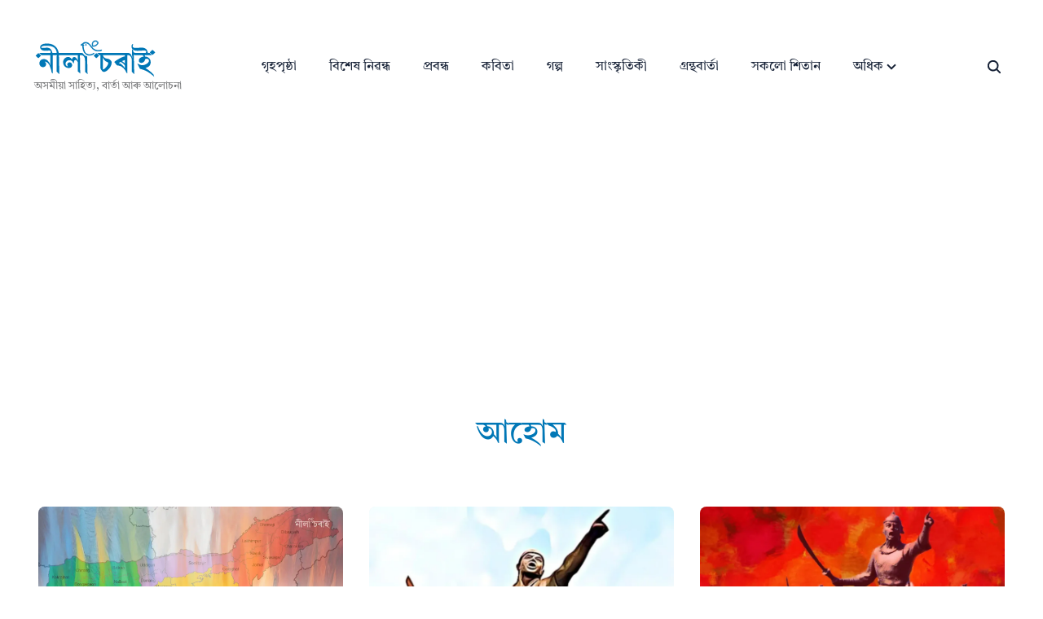

--- FILE ---
content_type: text/html; charset=utf-8
request_url: https://nilacharai.com/tags/%E0%A6%86%E0%A6%B9%E0%A7%8B%E0%A6%AE/
body_size: 6624
content:
<!DOCTYPE html><html lang="en"> <head><!-- Sitemap and Web App Manifest --><link rel="sitemap" href="/sitemap-index.xml"><link rel="manifest" href="/manifest.json"><!-- Favicon --><link rel="shortcut icon" href="/images/nc-ico-n.svg"><!-- Theme and General Meta Tags --><meta name="theme-name" content="nilacharai-astro"><meta name="msapplication-TileColor" content="#000000"><meta name="theme-color" media="(prefers-color-scheme: light)" content="#fff"><meta name="theme-color" media="(prefers-color-scheme: dark)" content="#000"><meta name="generator" content="Astro v4.16.19"><meta http-equiv="Content-Type" content="text/html; charset=UTF-8"><!-- Responsive Meta Tag --><meta name="viewport" content="width=device-width, initial-scale=1, maximum-scale=5"><!-- Title --><title>আহোম</title><!-- Canonical URL --><!-- Noindex Robots --><!-- Meta Description --><meta name="description" content="Nilacharai | Assamese Literature Online"><!-- Author --><meta name="author" content="Nilacharai"><!-- Open Graph (Facebook) Meta Tags --><meta property="og:title" content="আহোম"><meta property="og:description" content="Nilacharai | Assamese Literature Online"><meta property="og:type" content="website"><meta property="og:url" content="https://nilacharai.com/tags/%E0%A6%86%E0%A6%B9%E0%A7%8B%E0%A6%AE"><meta property="og:image" content="https://nilacharai.com/images/og-image.png"><meta property="og:image:alt" content="নীলা চৰাই | অসমীয়া সাহিত্য, বাৰ্তা, আলোচনা"><meta property="og:site_name" content="নীলা চৰাই | অসমীয়া সাহিত্য, বাৰ্তা, আলোচনা"><meta property="og:locale" content="en_US"><!-- Twitter Card Meta Tags --><meta name="twitter:card" content="summary_large_image"><meta name="twitter:title" content="আহোম"><meta name="twitter:description" content="Nilacharai | Assamese Literature Online"><meta name="twitter:image" content="https://nilacharai.com/images/og-image.png"><!-- Google Fonts --><style>@font-face {font-weight: 400;font-style: normal;font-family: Tiro Bangla;font-display: swap;src: url(https://fonts.gstatic.com/s/tirobangla/v6/IFSgHe1Tm95E3O8b5i2V8MG9.ttf)}</style><style>@font-face {font-weight: 400;font-style: normal;font-family: Poppins;font-display: swap;src: url(https://fonts.gstatic.com/s/poppins/v24/pxiEyp8kv8JHgFVrFJA.ttf)}</style><style>@font-face {font-weight: 600;font-style: normal;font-family: Poppins;font-display: swap;src: url(https://fonts.gstatic.com/s/poppins/v24/pxiByp8kv8JHgFVrLEj6V1s.ttf)}</style><style>@font-face {font-weight: 700;font-style: normal;font-family: Poppins;font-display: swap;src: url(https://fonts.gstatic.com/s/poppins/v24/pxiByp8kv8JHgFVrLCz7V1s.ttf)}</style><style>:root{ --font-primary: Tiro Bangla, '_font_fallback_693121454425', sans-serif; } @font-face { font-family: '_font_fallback_693121454425'; size-adjust: 102.07%; src: local('Arial'); ascent-override: 73.97%; descent-override: 24.00%; line-gap-override: 32.33%; }</style><style>:root{ --font-secondary: Poppins, '_font_fallback_1124811446237', sans-serif; } @font-face { font-family: '_font_fallback_1124811446237'; size-adjust: 113.11%; src: local('Arial'); ascent-override: 92.83%; descent-override: 30.94%; line-gap-override: 8.84%; }</style><!-- View Transitions --><meta name="astro-view-transitions-enabled" content="true"><meta name="astro-view-transitions-fallback" content="animate"><!-- Google Ads Script --><script async src="https://pagead2.googlesyndication.com/pagead/js/adsbygoogle.js?client=ca-pub-0007994761879932" crossorigin="anonymous" type="1f2a07f801e2edf5904b2157-text/javascript"></script><link rel="stylesheet" href="/_astro/_regular_.pzRVxb33.css"><script type="1f2a07f801e2edf5904b2157-module" src="/_astro/hoisted.BScVxmeO.js"></script></head> <body>  <header class="header pt-6 top-0 z-50 bg-white bg-opacity-100 py-2 mt-6 transition-all
"> <nav class="navbar container"> <!-- logo --> <div class="order-0"> <a href="/" class="navbar-brand block"> <img src="/images/nc-logo-norm.svg" alt="নীলা চৰাই | অসমীয়া সাহিত্য, বাৰ্তা, আলোচনা" style="height:28px;width:150px" width="300" height="56" loading="lazy" decoding="async"> </a> <div> <p style="font-size:0.8rem;margin:t-1">অসমীয়া সাহিত্য, বাৰ্তা আৰু আলোচনা</p> </div> </div> <!-- navbar toggler --> <input id="nav-toggle" type="checkbox" class="hidden"> <label id="show-button" for="nav-toggle" class="order-2 flex cursor-pointer items-center text-black md:order-1 md:hidden"> <svg class="h-6 fill-current" viewBox="0 0 20 20"> <title>Menu Open</title> <path d="M0 3h20v2H0V3z m0 6h20v2H0V9z m0 6h20v2H0V0z"></path> </svg> </label> <label id="hide-button" for="nav-toggle" class="order-2 hidden cursor-pointer items-center text-black md:order-1"> <svg class="h-6 fill-current" viewBox="0 0 20 20"> <title>Menu Close</title> <polygon points="11 9 22 9 22 11 11 11 11 22 9 22 9 11 -2 11 -2 9 9 9 9 -2 11 -2" transform="rotate(45 10 10)"></polygon> </svg> </label> <!-- /navbar toggler --> <ul id="nav-menu" class="navbar-nav order-3 hidden w-full md:order-1 md:flex md:w-auto"> <li class="nav-item"> <a href="/" class="nav-link block"> গৃহপৃষ্ঠা </a> </li><li class="nav-item"> <a href="/categories/বিশেষ-নিৱন্ধ" class="nav-link block"> বিশেষ নিৱন্ধ </a> </li><li class="nav-item"> <a href="/categories/প্ৰবন্ধ" class="nav-link block"> প্ৰবন্ধ </a> </li><li class="nav-item"> <a href="/categories/কবিতা" class="nav-link block"> কবিতা </a> </li><li class="nav-item"> <a href="/categories/গল্প" class="nav-link block"> গল্প </a> </li><li class="nav-item"> <a href="/categories/সাংস্কৃতিকী" class="nav-link block"> সাংস্কৃতিকী </a> </li><li class="nav-item"> <a href="/categories/গ্ৰন্থবাৰ্তা" class="nav-link block"> গ্ৰন্থবাৰ্তা </a> </li><li class="nav-item"> <a href="/categories" class="nav-link block"> সকলো শিতান </a> </li><li class="nav-item nav-dropdown group relative cursor-pointer"> <span class="nav-link inline-flex items-center"> অধিক <svg class="h-5 w-5 fill-current" viewBox="0 0 20 20"> <path d="M9.293 12.95l.707.707L15.657 8l-1.414-1.414L10 10.828 5.757 6.586 4.343 8z"></path> </svg> </span> <ul class="nav-dropdown-list hidden group-hover:block md:invisible md:absolute md:block md:opacity-0 md:group-hover:visible md:group-hover:opacity-100"> <li class="nav-dropdown-item"> <a href="/authors" class="nav-dropdown-link"> আমাৰ লেখকসকল </a> </li><li class="nav-dropdown-item"> <a href="/tags" class="nav-dropdown-link"> টেগসমূহ </a> </li> </ul> </li> </ul> <div class="order-1 ml-auto flex md:order-2 md:ml-0"> <a class="mr-4 inline-block cursor-pointer p-2 text-xl text-dark transition hover:text-primary md:mr-0" href="/search" title="seach" aria-label="seach"> <svg stroke="currentColor" fill="currentColor" stroke-width="0" viewBox="0 0 512 512" height="1em" width="1em" xmlns="http://www.w3.org/2000/svg"><path d="M456.69 421.39 362.6 327.3a173.81 173.81 0 0 0 34.84-104.58C397.44 126.38 319.06 48 222.72 48S48 126.38 48 222.72s78.38 174.72 174.72 174.72A173.81 173.81 0 0 0 327.3 362.6l94.09 94.09a25 25 0 0 0 35.3-35.3zM97.92 222.72a124.8 124.8 0 1 1 124.8 124.8 124.95 124.95 0 0 1-124.8-124.8z"></path></svg> </a> </div> </nav> </header> <main id="main-content" class="min-h-[60vh]">  <div class="section"> <div class="container"> <h1 class="h2 mb-16 text-center text-primary">আহোম</h1> <div class="grid grid-cols-1 gap-8 md:grid-cols-2 lg:grid-cols-3 undefined  "> <div class="bg-[#F2F5F7] rounded-lg overflow-hidden relative"> <a href="/eight-centuries-assamese-nation-1228-2028" class="block"> <img src="/images/posts/assam-1228-2028.webp" class="object-cover w-full h-full" alt="লুইত-পাটকাই সভ্যতাৰ পটভূমিত বিকশিত অসমীয়া জাতিৰ আঠশ বছৰীয়া পৰিক্ৰমা" width="800" height="450" loading="lazy" decoding="async"> </a> <div class="p-2 mt-2"> <ul class="text-center text-secondary"> <li class="inline-block"> <a href="/categories/বিশেষ-নিৱন্ধ" class="hover:text-primary font-medium"> বিশেষ নিৱন্ধ </a> </li> </ul> </div> <h3 class="text-center px-4 pt-4 mb-1 border-t"> <a href="/eight-centuries-assamese-nation-1228-2028" class="block hover:text-primary"> লুইত-পাটকাই সভ্যতাৰ পটভূমিত বিকশিত অসমীয়া জাতিৰ আঠশ বছৰীয়া পৰিক্ৰমা </a> </h3> <div class="p-1"> <ul class="text-center text-xl mt-2 mb-5"> <li class="inline-block"> <a href="/authors/ড-ইন্দ্ৰজিৎ-বেজবৰুৱা" class="flex items-center font-medium"> <img src="/images/authors/indrajit-bezbaruah.webp" alt="ড° ইন্দ্ৰজিৎ বেজবৰুৱা" class="rounded-full mr-2" width="24" height="24" loading="lazy" decoding="async"> <span>ড° ইন্দ্ৰজিৎ বেজবৰুৱা</span> </a> </li> </ul> </div> <div class="p-2"> <p class="text-center text-sm absolute bottom-4 left-0 right-0"> 21 May, 2024 </p> </div> </div><div class="bg-[#F2F5F7] rounded-lg overflow-hidden relative"> <a href="/লাচিত-বৰফুকন-চৰ্চা" class="block"> <img src="/_astro/lachit-borphukan-charcha_Z1uxSHU.webp" class="object-cover w-full h-full" alt="লাচিত বৰফুকন: চৰ্চাৰ তাৎপৰ্য" width="800" height="450" loading="lazy" decoding="async"> </a> <div class="p-2 mt-2"> <ul class="text-center text-secondary"> <li class="inline-block"> <a href="/categories/বিশেষ-নিৱন্ধ" class="hover:text-primary font-medium"> বিশেষ নিৱন্ধ </a> </li> </ul> </div> <h3 class="text-center px-4 pt-4 mb-1 border-t"> <a href="/লাচিত-বৰফুকন-চৰ্চা" class="block hover:text-primary"> লাচিত বৰফুকন: চৰ্চাৰ তাৎপৰ্য </a> </h3> <div class="p-1"> <ul class="text-center text-xl mt-2 mb-5"> <li class="inline-block"> <a href="/authors/ড-ইন্দ্ৰজিৎ-বেজবৰুৱা" class="flex items-center font-medium"> <img src="/images/authors/indrajit-bezbaruah.webp" alt="ড° ইন্দ্ৰজিৎ বেজবৰুৱা" class="rounded-full mr-2" width="24" height="24" loading="lazy" decoding="async"> <span>ড° ইন্দ্ৰজিৎ বেজবৰুৱা</span> </a> </li> </ul> </div> <div class="p-2"> <p class="text-center text-sm absolute bottom-4 left-0 right-0"> 23 Nov, 2022 </p> </div> </div><div class="bg-[#F2F5F7] rounded-lg overflow-hidden relative"> <a href="/lachit-borphukan-borsenapati-suryya-kumar-bhuyan" class="block"> <img src="/_astro/lachitor-ahban_DhS6z.webp" class="object-cover w-full h-full" alt="লাচিত বৰফুকন বৰসেনাপতি" width="800" height="450" loading="lazy" decoding="async"> </a> <div class="p-2 mt-2"> <ul class="text-center text-secondary"> <li class="inline-block"> <a href="/categories/বিশেষ-নিৱন্ধ" class="hover:text-primary font-medium"> বিশেষ নিৱন্ধ </a> </li> </ul> </div> <h3 class="text-center px-4 pt-4 mb-1 border-t"> <a href="/lachit-borphukan-borsenapati-suryya-kumar-bhuyan" class="block hover:text-primary"> লাচিত বৰফুকন বৰসেনাপতি </a> </h3> <div class="p-1"> <ul class="text-center text-xl mt-2 mb-5"> <li class="inline-block"> <a href="/authors/ড-সূৰ্যকুমাৰ-ভূঞা" class="flex items-center font-medium"> <img src="/images/authors/surya-kumar-bhuyan.webp" alt="ড° সূৰ্যকুমাৰ ভূঞা" class="rounded-full mr-2" width="24" height="24" loading="lazy" decoding="async"> <span>ড° সূৰ্যকুমাৰ ভূঞা</span> </a> </li> </ul> </div> <div class="p-2"> <p class="text-center text-sm absolute bottom-4 left-0 right-0"> 23 Nov, 2021 </p> </div> </div><div class="bg-[#F2F5F7] rounded-lg overflow-hidden relative"> <a href="/tripura-buranji-edited-by-dr-suryya-kumar-bhuyan" class="block"> <img src="/images/posts/tripura-buranji-dr-sk-bhuyan.webp" class="object-cover w-full h-full" alt="ড° সূৰ্যকুমাৰ ভূঞা সম্পাদিত ‘ত্ৰিপুৰা বুৰঞ্জী’" width="800" height="450" loading="lazy" decoding="async"> </a> <div class="p-2 mt-2"> <ul class="text-center text-secondary"> <li class="inline-block"> <a href="/categories/বৰপেৰাৰ-পৰা" class="hover:text-primary font-medium"> বৰপেৰাৰ পৰা </a> </li> </ul> </div> <h3 class="text-center px-4 pt-4 mb-1 border-t"> <a href="/tripura-buranji-edited-by-dr-suryya-kumar-bhuyan" class="block hover:text-primary"> ড° সূৰ্যকুমাৰ ভূঞা সম্পাদিত ‘ত্ৰিপুৰা বুৰঞ্জী’ </a> </h3> <div class="p-1"> <ul class="text-center text-xl mt-2 mb-5"> <li class="inline-block"> <a href="/authors/সম্পাদনা-কক্ষ" class="flex items-center font-medium"> <img src="/images/authors/nilacharai-pic.webp" alt="সম্পাদনা কক্ষ" class="rounded-full mr-2" width="24" height="24" loading="lazy" decoding="async"> <span>সম্পাদনা কক্ষ</span> </a> </li> </ul> </div> <div class="p-2"> <p class="text-center text-sm absolute bottom-4 left-0 right-0"> 21 May, 2018 </p> </div> </div><div class="bg-[#F2F5F7] rounded-lg overflow-hidden relative"> <a href="/ahom-jugar-mudra-eti-chamu-alochana" class="block"> <img src="/images/posts/ahom-coin.webp" class="object-cover w-full h-full" alt="আহোম যুগৰ মুদ্ৰা: এটি চমু আলোচনা" width="800" height="450" loading="lazy" decoding="async"> </a> <div class="p-2 mt-2"> <ul class="text-center text-secondary"> <li class="inline-block"> <a href="/categories/বিশেষ-নিৱন্ধ" class="hover:text-primary font-medium"> বিশেষ নিৱন্ধ </a> </li> </ul> </div> <h3 class="text-center px-4 pt-4 mb-1 border-t"> <a href="/ahom-jugar-mudra-eti-chamu-alochana" class="block hover:text-primary"> আহোম যুগৰ মুদ্ৰা: এটি চমু আলোচনা </a> </h3> <div class="p-1"> <ul class="text-center text-xl mt-2 mb-5"> <li class="inline-block"> <a href="/authors/মৃদুপৱন-বৰগোহাঁই" class="flex items-center font-medium"> <img src="/images/authors/profile-pic-1920.png" alt="মৃদুপৱন বৰগোহাঁই" class="rounded-full mr-2" width="24" height="24" loading="lazy" decoding="async"> <span>মৃদুপৱন বৰগোহাঁই</span> </a> </li> </ul> </div> <div class="p-2"> <p class="text-center text-sm absolute bottom-4 left-0 right-0"> 24 Apr, 2018 </p> </div> </div><div class="bg-[#F2F5F7] rounded-lg overflow-hidden relative"> <a href="/lachitor-ahban-jyotiprasad-agarwalla" class="block"> <img src="/images/posts/lachitor-ahban.webp" class="object-cover w-full h-full" alt="লাচিতৰ আহ্বান" width="800" height="450" loading="lazy" decoding="async"> </a> <div class="p-2 mt-2"> <ul class="text-center text-secondary"> <li class="inline-block"> <a href="/categories/কবিতা" class="hover:text-primary font-medium"> কবিতা </a> </li> </ul> </div> <h3 class="text-center px-4 pt-4 mb-1 border-t"> <a href="/lachitor-ahban-jyotiprasad-agarwalla" class="block hover:text-primary"> লাচিতৰ আহ্বান </a> </h3> <div class="p-1"> <ul class="text-center text-xl mt-2 mb-5"> <li class="inline-block"> <a href="/authors/জ্যোতিপ্ৰসাদ-আগৰৱালা" class="flex items-center font-medium"> <img src="/images/authors/jyotiprasad-agarwala.webp" alt="জ্যোতিপ্ৰসাদ আগৰৱালা" class="rounded-full mr-2" width="24" height="24" loading="lazy" decoding="async"> <span>জ্যোতিপ্ৰসাদ আগৰৱালা</span> </a> </li> </ul> </div> <div class="p-2"> <p class="text-center text-sm absolute bottom-4 left-0 right-0"> 16 Jan, 2018 </p> </div> </div><div class="bg-[#F2F5F7] rounded-lg overflow-hidden relative"> <a href="/chaolung-sukapha-by-nayanjyoti-saikia" class="block"> <img src="/images/posts/nayan-jyoti-saikia.webp" class="object-cover w-full h-full" alt="গীত: চাওলুং চুকাফা" width="800" height="450" loading="lazy" decoding="async"> </a> <div class="p-2 mt-2"> <ul class="text-center text-secondary"> <li class="inline-block"> <a href="/categories/দৃশ্য-শ্ৰাৱ্য" class="hover:text-primary font-medium"> দৃশ্য শ্ৰাৱ্য </a> </li> </ul> </div> <h3 class="text-center px-4 pt-4 mb-1 border-t"> <a href="/chaolung-sukapha-by-nayanjyoti-saikia" class="block hover:text-primary"> গীত: চাওলুং চুকাফা </a> </h3> <div class="p-1"> <ul class="text-center text-xl mt-2 mb-5"> <li class="inline-block"> <a href="/authors/নয়নজ্যোতি-শইকীয়া" class="flex items-center font-medium"> <img src="/images/authors/profile-pic-1920.png" alt="নয়নজ্যোতি শইকীয়া" class="rounded-full mr-2" width="24" height="24" loading="lazy" decoding="async"> <span>নয়নজ্যোতি শইকীয়া</span> </a> </li> </ul> </div> <div class="p-2"> <p class="text-center text-sm absolute bottom-4 left-0 right-0"> 27 Oct, 2016 </p> </div> </div> </div> </div> </div>  </main> <footer> <div class="section bg-h-14 bg-gradient-to-b from-[#0077B6] to-sky-800"> <div class="container grid grid-cols-1 md:grid-cols-3 gap-8 text-center"> <!-- First Column: Logo and Text --> <div class="md:col-span-1"> <!-- Logo --> <a href="/"><img src="/images/nc-logo-rev.svg" alt="Logo" class="w-32 h-12 mb-4"> </a> <!-- Text --> <p class="text-white/75">ইণ্টাৰনেটত অসমীয়া সাহিত্য, বাৰ্তা আৰু আলোচনা<br> </p><p class="text-white/75"><em>ইত্যাদি : কলিয়াবৰৰ এটি উদ্যম</em></p> <p class="text-white">সম্পাদক: পল্লৱপ্ৰাণ গোস্বামী</p> <p class="text-white/75 font-secondary"><a href="/cdn-cgi/l/email-protection" class="__cf_email__" data-cfemail="d2b7b6bba6bda092bcbbbeb3b1bab3a0b3bbfcb1bdbf">[email&#160;protected]</a></p> </div> <!-- Second Column: Additional Text --> <div class="md:col-span-1"> <p class="text-white/75">‘নীলা চৰাই’ৰ বুকুত মৌলিক, চিন্তা উদ্রেককাৰী আৰু নতুনত্ব থকা লেখা/ আলোকচিত্ৰ/ ছবি প্রকাশত গুৰুত্ব দিয়া হয়। তেনে ধৰণৰ লেখা/ আলোকচিত্ৰ/ ছবি আপুনিও প্রেৰণ কৰিব পাৰে।</p><br> <p class="text-white">মন কৰিব: কৃত্ৰিম বুদ্ধিমত্তা (AI)ৰ দ্বাৰা জেনেৰেট কৰা লেখা নীলা চৰাইত প্ৰকাশ কৰা নহয়। </p> <br><p class="text-white/75">আমালৈ লেখা প্ৰেৰণ কৰাৰ বিষয়ে জানিবলৈ <a class="border-b border-dotted" href="/contact">যোগাযোগ</a> পৃষ্ঠা চাওক।
        অধিক জানিবলৈ <a class="border-b border-dotted" href="/faq">সঘনে উত্থাপিত প্ৰশ্নসমূহ</a> চাওক।</p> </div> <!-- Third Column: Existing Content --> <div class="md:col-span-1"> <!-- Social Icons --> <ul class="social-icons mb-8"> <li class="inline-block"> <a aria-label="facebook" href="https://facebook.com/nilacharai" target="_blank" rel="noopener noreferrer nofollow"> <svg stroke="currentColor" fill="currentColor" stroke-width="0" viewBox="0 0 512 512" height="1em" width="1em" xmlns="http://www.w3.org/2000/svg"><path fill-rule="evenodd" d="M480 257.35c0-123.7-100.3-224-224-224s-224 100.3-224 224c0 111.8 81.9 204.47 189 221.29V322.12h-56.89v-64.77H221V208c0-56.13 33.45-87.16 84.61-87.16 24.51 0 50.15 4.38 50.15 4.38v55.13H327.5c-27.81 0-36.51 17.26-36.51 35v42h62.12l-9.92 64.77H291v156.54c107.1-16.81 189-109.48 189-221.31z"></path></svg> </a> </li> <li class="inline-block"> <a aria-label="twitter" href="https://twitter.com/nilacharai" target="_blank" rel="noopener noreferrer nofollow"> <svg stroke="currentColor" fill="currentColor" stroke-width="0" viewBox="0 0 512 512" height="1em" width="1em" xmlns="http://www.w3.org/2000/svg"><path d="M496 109.5a201.8 201.8 0 0 1-56.55 15.3 97.51 97.51 0 0 0 43.33-53.6 197.74 197.74 0 0 1-62.56 23.5A99.14 99.14 0 0 0 348.31 64c-54.42 0-98.46 43.4-98.46 96.9a93.21 93.21 0 0 0 2.54 22.1 280.7 280.7 0 0 1-203-101.3A95.69 95.69 0 0 0 36 130.4c0 33.6 17.53 63.3 44 80.7A97.5 97.5 0 0 1 35.22 199v1.2c0 47 34 86.1 79 95a100.76 100.76 0 0 1-25.94 3.4 94.38 94.38 0 0 1-18.51-1.8c12.51 38.5 48.92 66.5 92.05 67.3A199.59 199.59 0 0 1 39.5 405.6a203 203 0 0 1-23.5-1.4A278.68 278.68 0 0 0 166.74 448c181.36 0 280.44-147.7 280.44-275.8 0-4.2-.11-8.4-.31-12.5A198.48 198.48 0 0 0 496 109.5z"></path></svg> </a> </li>                   <li class="inline-block"> <a aria-label="whatsapp" href="https://whatsapp.com/channel/0029VabppLC6mYPDkwHXE61M" target="_blank" rel="noopener noreferrer nofollow"> <svg stroke="currentColor" fill="currentColor" stroke-width="0" viewBox="0 0 512 512" height="1em" width="1em" xmlns="http://www.w3.org/2000/svg"><path fill-rule="evenodd" d="M414.73 97.1A222.14 222.14 0 0 0 256.94 32C134 32 33.92 131.58 33.87 254a220.61 220.61 0 0 0 29.78 111L32 480l118.25-30.87a223.63 223.63 0 0 0 106.6 27h.09c122.93 0 223-99.59 223.06-222A220.18 220.18 0 0 0 414.73 97.1zM256.94 438.66h-.08a185.75 185.75 0 0 1-94.36-25.72l-6.77-4-70.17 18.32 18.73-68.09-4.41-7A183.46 183.46 0 0 1 71.53 254c0-101.73 83.21-184.5 185.48-184.5a185 185 0 0 1 185.33 184.64c-.04 101.74-83.21 184.52-185.4 184.52zm101.69-138.19c-5.57-2.78-33-16.2-38.08-18.05s-8.83-2.78-12.54 2.78-14.4 18-17.65 21.75-6.5 4.16-12.07 1.38-23.54-8.63-44.83-27.53c-16.57-14.71-27.75-32.87-31-38.42s-.35-8.56 2.44-11.32c2.51-2.49 5.57-6.48 8.36-9.72s3.72-5.56 5.57-9.26.93-6.94-.46-9.71-12.54-30.08-17.18-41.19c-4.53-10.82-9.12-9.35-12.54-9.52-3.25-.16-7-.2-10.69-.2a20.53 20.53 0 0 0-14.86 6.94c-5.11 5.56-19.51 19-19.51 46.28s20 53.68 22.76 57.38 39.3 59.73 95.21 83.76a323.11 323.11 0 0 0 31.78 11.68c13.35 4.22 25.5 3.63 35.1 2.2 10.71-1.59 33-13.42 37.63-26.38s4.64-24.06 3.25-26.37-5.11-3.71-10.69-6.48z"></path></svg> </a> </li>           </ul> <!-- Footer Menu --> <ul class="mb-8 space-x-4"> <li class="inline-block"> <a href="/about" class="p-4 font-secondary text-white/75 hover:text-white transition-all"> About </a> </li><li class="inline-block"> <a href="/about#ai-policy" class="p-4 font-secondary text-white/75 hover:text-white transition-all"> AI Policy </a> </li><li class="inline-block"> <a href="/faq" class="p-4 font-secondary text-white/75 hover:text-white transition-all"> FAQ </a> </li><li class="inline-block"> <a href="/contact" class="p-4 font-secondary text-white/75 hover:text-white transition-all"> Contact </a> </li><li class="inline-block"> <a href="/privacy" class="p-4 font-secondary text-white/75 hover:text-white transition-all"> Privacy Policy </a> </li> </ul> </div> </div> </div> <!-- Copyright --> <div class="section bg-h-14 bg-sky-900 py-8"> <div class="container text-center text-white/75"> <p class="font-secondary text-sm tracking-widest">Copyright © 2012-2026 Nilacharai.com</p> </div> </div></footer> <!-- Cloudflare Pages Analytics --><script data-cfasync="false" src="/cdn-cgi/scripts/5c5dd728/cloudflare-static/email-decode.min.js"></script><script defer src='https://static.cloudflareinsights.com/beacon.min.js' data-cf-beacon='{"token": "091666ce4ea649bea1b30cba3e3c08a0"}' type="1f2a07f801e2edf5904b2157-text/javascript"></script><!-- Cloudflare Pages Analytics --><script src="/cdn-cgi/scripts/7d0fa10a/cloudflare-static/rocket-loader.min.js" data-cf-settings="1f2a07f801e2edf5904b2157-|49" defer></script><script defer src="https://static.cloudflareinsights.com/beacon.min.js/vcd15cbe7772f49c399c6a5babf22c1241717689176015" integrity="sha512-ZpsOmlRQV6y907TI0dKBHq9Md29nnaEIPlkf84rnaERnq6zvWvPUqr2ft8M1aS28oN72PdrCzSjY4U6VaAw1EQ==" data-cf-beacon='{"version":"2024.11.0","token":"d64996de9d4b472f910a5b0c71ed10ad","r":1,"server_timing":{"name":{"cfCacheStatus":true,"cfEdge":true,"cfExtPri":true,"cfL4":true,"cfOrigin":true,"cfSpeedBrain":true},"location_startswith":null}}' crossorigin="anonymous"></script>
</body></html>

--- FILE ---
content_type: text/html; charset=utf-8
request_url: https://www.google.com/recaptcha/api2/aframe
body_size: 265
content:
<!DOCTYPE HTML><html><head><meta http-equiv="content-type" content="text/html; charset=UTF-8"></head><body><script nonce="yw0OpGfJbu_l5bszoIl6bQ">/** Anti-fraud and anti-abuse applications only. See google.com/recaptcha */ try{var clients={'sodar':'https://pagead2.googlesyndication.com/pagead/sodar?'};window.addEventListener("message",function(a){try{if(a.source===window.parent){var b=JSON.parse(a.data);var c=clients[b['id']];if(c){var d=document.createElement('img');d.src=c+b['params']+'&rc='+(localStorage.getItem("rc::a")?sessionStorage.getItem("rc::b"):"");window.document.body.appendChild(d);sessionStorage.setItem("rc::e",parseInt(sessionStorage.getItem("rc::e")||0)+1);localStorage.setItem("rc::h",'1768935567119');}}}catch(b){}});window.parent.postMessage("_grecaptcha_ready", "*");}catch(b){}</script></body></html>

--- FILE ---
content_type: image/svg+xml
request_url: https://nilacharai.com/images/nc-logo-rev.svg
body_size: 10027
content:
<?xml version="1.0" encoding="UTF-8" standalone="no"?>
<!-- Created with Inkscape (http://www.inkscape.org) -->

<svg
   width="201"
   height="64"
   viewBox="0 0 53.181251 16.933333"
   version="1.1"
   id="svg9195"
   sodipodi:docname="nc-logo-rev.svg"
   inkscape:version="1.1 (c68e22c387, 2021-05-23)"
   xmlns:inkscape="http://www.inkscape.org/namespaces/inkscape"
   xmlns:sodipodi="http://sodipodi.sourceforge.net/DTD/sodipodi-0.dtd"
   xmlns="http://www.w3.org/2000/svg"
   xmlns:svg="http://www.w3.org/2000/svg">
  <sodipodi:namedview
     id="namedview9197"
     pagecolor="#ffffff"
     bordercolor="#666666"
     borderopacity="1.0"
     inkscape:pageshadow="2"
     inkscape:pageopacity="0.0"
     inkscape:pagecheckerboard="0"
     inkscape:document-units="mm"
     showgrid="false"
     units="px"
     inkscape:zoom="2.8934905"
     inkscape:cx="158.45914"
     inkscape:cy="78.624763"
     inkscape:window-width="1920"
     inkscape:window-height="1001"
     inkscape:window-x="-9"
     inkscape:window-y="-9"
     inkscape:window-maximized="1"
     inkscape:current-layer="layer1" />
  <defs
     id="defs9192" />
  <g
     inkscape:label="Layer 1"
     inkscape:groupmode="layer"
     id="layer1">
    <g
       id="g9694"
       transform="translate(1.0583333,-1.0583333)">
      <rect
         style="fill:none;stroke:none;stroke-width:0.0697433"
         width="52.916668"
         height="15.65105"
         x="-1.0586807"
         y="1.6072644"
         id="rect6149" />
      <path
         id="path7621"
         style="fill:#ffffff;fill-opacity:1;stroke:#000000;stroke-width:0;stroke-miterlimit:4;stroke-dasharray:none;stroke-opacity:1"
         d="M 4.4998899,2.9680059 C 4.2033422,2.9682168 3.9066284,2.9795251 3.7184097,3.0020627 2.8246121,3.1090964 2.2288945,3.3454245 1.8515468,3.742676 1.7028914,3.899171 1.5996564,4.0846486 1.5517315,4.2814186 c -0.034946,0.1434602 -0.029836,0.4459328 0.010354,0.6142053 0.1186141,0.4966488 0.5477246,0.8914411 1.1619362,1.0689 0.4548102,0.1314032 0.9147584,0.1565188 1.657224,0.090448 0.5782253,-0.051449 1.141709,-0.060538 1.3161352,-0.021114 0.3227108,0.072937 0.4582361,0.2189201 0.4582361,0.4935146 0,0.1449179 -0.046334,0.2694359 -0.1396229,0.3754179 l -0.078189,0.088814 -2.9766283,0.00105 -1.9065017,7.907e-4 c 0.00328,0.00308 0.00661,0.00606 0.00981,0.00925 l 0.976408,0.9694606 c 0.00289,0.00435 0.00581,0.00915 0.00858,0.014023 H 3.447203 5.8996661 l 0.00736,1.7207022 c 0.00787,1.8247991 0.00933,1.8553581 0.1099274,2.4558671 0.030643,0.182897 0.031334,0.210129 0.00599,0.219856 -0.015905,0.0063 -0.030469,0.0087 -0.03242,0.0057 -0.00195,-0.0029 -0.041442,-0.110645 -0.087724,-0.239334 C 5.6400995,11.41854 5.313367,10.868818 4.8882501,10.442025 4.4912528,10.043496 4.0922818,9.8199103 3.5819217,9.7098848 3.3345963,9.6565538 2.8364859,9.6602837 2.5901205,9.7173709 2.2571131,9.7945548 1.971322,9.9404006 1.7458435,10.148226 c -0.4200989,0.387206 -0.6262137,0.995878 -0.5433717,1.604917 0.079218,0.582402 0.3661432,1.000138 0.8487719,1.23563 0.2597645,0.126751 0.3818385,0.153791 0.692258,0.153791 0.3064173,0 0.4345387,-0.0276 0.6745503,-0.14521 0.2827244,-0.138531 0.4915111,-0.370945 0.6090288,-0.678091 0.046032,-0.120311 0.050351,-0.156216 0.050128,-0.423909 -2.093e-4,-0.265055 -0.00504,-0.305641 -0.05081,-0.433444 -0.027775,-0.07756 -0.074883,-0.182899 -0.1047512,-0.234021 -0.074496,-0.127518 -0.2386053,-0.295532 -0.3572989,-0.365881 -0.054279,-0.03217 -0.098807,-0.06639 -0.09903,-0.07601 -5.535e-4,-0.02491 0.2982123,2.63e-4 0.438212,0.03692 0.5531008,0.144751 1.0283479,0.513574 1.4147567,1.098048 0.2583387,0.390767 0.4026545,0.714122 0.6684196,1.498258 0.2561055,0.75563 0.3927833,1.256974 0.4828916,1.771239 l 0.037596,0.214544 0.2336133,0.233885 0.2336133,0.233884 V 11.916605 7.9603003 l 0.541057,0.012943 c 0.297585,0.00706 0.69389,0.012916 0.880647,0.012943 h 0.3395905 l -0.013348,3.5460187 -0.013214,3.546018 0.5804237,0.556177 v -1.4e-4 c 0.5261515,0.504285 0.580928,0.551432 0.5861441,0.504549 0.00626,-0.05625 -0.1624068,-7.3693883 -0.1811691,-7.8553983 L 9.6831094,7.9860458 h 4.1118666 4.112001 l 0.01363,0.9505264 c 0.0098,0.6816071 0.02204,1.007922 0.04318,1.1533538 0.02422,0.166831 0.02488,0.205674 0.0038,0.219039 -0.01408,0.0089 -0.03004,0.01621 -0.03542,0.01634 -0.0054,1.4e-4 -0.0522,-0.08332 -0.104205,-0.185528 C 17.605965,9.7034319 17.355073,9.3398654 17.120609,9.1150143 16.873154,8.8777083 16.67088,8.7867014 16.391164,8.7859132 c -0.300883,-7.908e-4 -0.499216,0.081615 -0.673188,0.2797926 -0.0932,0.1061638 -0.259126,0.4149126 -0.351169,0.6534339 -0.04669,0.1210069 -0.05874,0.1382145 -0.07574,0.1087022 C 15.192137,9.6561162 15.0118,9.4115349 14.890996,9.2850161 14.409873,8.7811368 13.836756,8.6343922 13.13951,8.8364501 12.455922,9.0345381 11.880153,9.572635 11.644521,10.2335 c -0.207401,0.581688 -0.15856,1.320421 0.127227,1.921758 0.246495,0.51867 0.602479,0.882832 1.099822,1.125428 0.366083,0.178569 0.773666,0.259501 1.190405,0.236067 0.62005,-0.03486 1.066659,-0.290146 1.267915,-0.724541 0.07903,-0.170569 0.106656,-0.2997 0.106656,-0.499103 0,-0.414829 -0.192378,-0.812781 -0.493242,-1.019998 -0.502129,-0.345826 -1.259776,-0.185641 -1.515149,0.320247 -0.185357,0.367189 -0.136695,0.744075 0.133357,1.031712 0.05193,0.05531 0.08852,0.103976 0.08132,0.108431 -0.0072,0.0044 -0.07008,0.01397 -0.139758,0.02111 -0.486933,0.04989 -0.930829,-0.459363 -0.93241,-1.069717 -0.001,-0.398791 0.168824,-0.774088 0.48439,-1.069989 0.243134,-0.227988 0.51711,-0.366975 0.859942,-0.436443 0.22347,-0.04528 0.647829,-0.03045 0.858034,0.02997 0.213277,0.0613 0.429216,0.181363 0.584375,0.325016 0.17126,0.158561 0.255566,0.273508 0.381953,0.521168 l 0.100665,0.197242 0.212499,0.130771 c 0.149952,0.09222 0.214415,0.122543 0.218765,0.103116 0.0034,-0.01516 -0.0084,-0.126434 -0.02615,-0.247235 -0.07659,-0.520415 0.08459,-0.95921 0.410966,-1.118892 0.14505,-0.07095 0.333451,-0.07118 0.487389,-7.9e-4 0.218564,0.100061 0.480975,0.408981 0.672505,0.791695 l 0.08296,0.165777 -0.01075,1.913175 -0.01076,1.913316 0.534383,0.510405 0.534246,0.510409 -1.4e-4,-0.220401 c -1.4e-4,-0.121216 -0.02637,-1.786565 -0.0583,-3.700761 -0.03193,-1.914195 -0.05809,-3.6009831 -0.0583,-3.7484368 l -1.4e-4,-0.2680757 0.424046,1.397e-4 c 0.468673,2.636e-4 0.589282,0.01803 0.780253,0.1144223 0.490557,0.2476338 0.841985,0.7941104 0.992212,1.5426659 0.03005,0.1496732 0.03441,0.4258626 0.04441,2.8492646 l 0.01104,2.683486 0.524166,0.500191 c 0.288283,0.275088 0.526525,0.49764 0.529477,0.494606 0.0029,-0.003 -0.04207,-1.896379 -0.100119,-4.207354 -0.04671,-1.859428 -0.06705,-2.8421082 -0.07683,-3.4020336 A 2.731131,2.7312156 0 0 1 20.0647,7.1550081 C 19.945767,7.1032165 19.813513,7.064328 19.660953,7.0358173 19.495831,7.0049606 19.107971,7.0019345 14.544754,6.9964517 L 9.6072727,6.9905999 9.5951499,6.9374745 C 9.333329,5.7913695 8.9187022,4.9890481 8.2430542,4.3204627 7.4948522,3.5800761 6.5274,3.1492317 5.2803204,3.0010584 5.0927802,2.9787844 4.7964782,2.9677555 4.4999289,2.9679585 Z M 41.662924,3.2092475 c -0.03329,1.397e-4 -0.196382,0.2301889 -0.255544,0.3605694 -0.08734,0.1924681 -0.10687,0.3065345 -0.106659,0.6240136 2.63e-4,0.5839734 0.146839,0.9695476 0.49406,1.3012873 0.376401,0.3596126 0.905596,0.5404113 1.757482,0.6003111 0.36582,0.025727 0.629322,0.018215 1.784042,-0.050811 1.119679,-0.066914 1.501692,-0.077706 1.732688,-0.048628 0.45927,0.057809 0.617439,0.1885063 0.616385,0.5095888 -5.27e-4,0.1714542 -0.03479,0.2586627 -0.154608,0.3935349 l -0.08227,0.092628 h -2.382718 c -2.084952,0 -2.397233,-0.00377 -2.498915,-0.030105 C 42.219378,6.87162 42.041244,6.5707369 41.981946,5.9741953 L 41.967632,5.8315734 41.721759,5.6103573 C 41.532428,5.4400471 41.474518,5.397376 41.470301,5.4251011 c -0.003,0.019823 0.003,0.5668185 0.0135,1.2156051 0.02027,1.2553423 0.03509,1.4693569 0.147251,2.132897 0.02549,0.1507671 0.04219,0.2810237 0.03705,0.289327 -0.02794,0.045215 -0.06256,-0.0048 -0.121371,-0.1751762 C 41.447637,8.600665 41.296503,8.2332737 41.187933,8.0154158 40.876129,7.3897731 40.577821,7.1444431 39.997116,7.0360098 39.833283,7.0053956 39.512783,7.002127 36.133848,6.9966441 c -0.460182,-7.907e-4 -0.344144,-0.00377 -0.724404,-0.0049 v 0.00382 h -9.105469 c 0.0026,0.00237 0.0051,0.00472 0.0076,0.00722 l 0.970824,0.9638749 h 0.02317 0.414509 v 2.678722 c 0,2.919024 -0.0036,2.818369 0.110337,3.138318 0.07209,0.202509 0.227785,0.492423 0.357026,0.665014 0.437464,0.584173 0.804897,0.801388 1.247074,0.736938 0.538697,-0.07851 1.181029,-0.463693 1.795893,-1.077074 0.836067,-0.834042 1.351394,-1.854955 1.397318,-2.768351 0.01858,-0.369724 -0.04623,-0.640978 -0.212362,-0.889363 C 32.306377,10.28789 32.208427,10.197326 31.912194,9.9862243 31.450158,9.6569703 31.276305,9.5801106 30.917805,9.546378 30.37597,9.4953931 29.972898,9.3624188 29.60712,9.1140232 29.347103,8.9374473 29.079117,8.6374131 28.947961,8.3759958 28.889179,8.2588215 28.792539,8.0015111 28.792539,7.9623036 c 0,-0.00952 0.920031,-0.012231 2.100883,-0.00627 1.155486,0.00585 3.313797,0.015368 4.79636,0.021114 l 2.695611,0.010491 V 8.249991 c 0,0.2591767 -5.27e-4,0.2624717 -0.04386,0.2624901 -0.02412,1.32e-5 -0.131651,0.021272 -0.238925,0.047268 -0.745909,0.1807144 -1.622256,0.5748924 -2.66142,1.196945 -0.633819,0.3794119 -1.684436,1.0968209 -1.672891,1.1423199 0.0032,0.01279 0.272117,0.357404 0.597451,0.765679 l 0.591457,0.74225 0.207868,0.01334 c 0.865996,0.05541 1.642743,0.348199 2.255219,0.850136 0.179228,0.146871 0.667354,0.647821 0.835561,0.857489 0.298985,0.372687 0.555141,0.806125 0.694165,1.174468 0.06304,0.167037 0.06788,0.173373 0.261673,0.344358 l 0.197379,0.174088 0.0049,-3.917348 0.0049,-3.9174818 0.297364,2.636e-4 c 0.3333,2.636e-4 0.477443,0.025569 0.653436,0.1144223 0.49056,0.2476311 0.84198,0.7941051 0.992209,1.5426659 0.03005,0.1496679 0.03442,0.425818 0.04441,2.849262 l 0.01104,2.683489 0.524166,0.500191 c 0.288281,0.275088 0.526525,0.497638 0.529477,0.494606 0.0029,-0.0031 -0.0422,-1.896384 -0.100254,-4.207354 -0.05805,-2.3109787 -0.100889,-4.2136446 -0.09535,-4.2281952 0.0072,-0.018953 0.03186,-0.00683 0.08691,0.042908 0.04231,0.038222 0.113363,0.088157 0.157879,0.1108795 0.183474,0.09359 0.234736,0.096052 1.91699,0.096579 l 1.576992,5.272e-4 0.109519,0.062251 c 0.158498,0.090021 0.34178,0.2803304 0.410969,0.4266322 0.03175,0.067122 0.05321,0.1292997 0.04768,0.138262 -0.0055,0.00896 -0.05862,0.016343 -0.117965,0.016343 -0.228275,0 -0.650903,0.1120078 -0.955566,0.2533644 -0.773527,0.3589087 -1.178834,1.0023338 -1.029806,1.6344769 0.110692,0.469535 0.539718,0.783387 1.07108,0.783387 0.161345,0 0.432157,-0.05427 0.593634,-0.118916 0.401754,-0.160868 0.755322,-0.508266 0.911841,-0.89577 0.05532,-0.136975 0.102995,-0.3460792 0.103527,-0.4536031 2.64e-4,-0.070488 0.0055,-0.076564 0.102706,-0.1208251 0.232975,-0.1060267 0.438539,-0.1519532 0.687356,-0.154062 0.196788,-0.00158 0.254645,0.00517 0.363838,0.042908 0.241492,0.083458 0.429919,0.2627959 0.5164,0.4913382 0.05385,0.142334 0.04573,0.423537 -0.01742,0.601265 -0.207485,0.583599 -0.906089,1.137425 -1.809379,1.434507 -0.416127,0.136857 -0.649472,0.176402 -1.0422,0.176536 -0.300661,1.4e-4 -0.350025,-0.0048 -0.531523,-0.05353 -0.40475,-0.1087 -0.816721,-0.272813 -1.335341,-0.531657 -0.179623,-0.08965 -0.32665,-0.158968 -0.32665,-0.154063 0,0.0049 0.263136,0.524572 0.584648,1.154852 l 0.584509,1.145999 0.307444,0.0756 c 1.445475,0.355542 2.696204,0.913926 3.904813,1.743316 0.540551,0.370949 1.247822,0.931761 1.755848,1.392143 v -1.4e-4 c 0.112047,0.101541 0.206141,0.178665 0.209093,0.171362 0.003,-0.0073 -0.04688,-0.207991 -0.110608,-0.445977 -0.135911,-0.507499 -0.09818,-0.449492 -0.628645,-0.968097 -0.81407,-0.795877 -1.940186,-1.659911 -2.841228,-2.180028 l -0.22149,-0.127908 0.085,-0.02262 c 0.846874,-0.225937 1.475061,-0.608525 1.84071,-1.120937 0.520235,-0.729044 0.529915,-1.96032 0.02138,-2.7235342 -0.401736,-0.6029192 -1.138962,-1.0135799 -1.93948,-1.0803412 l -0.155017,-0.012811 -0.01281,-0.099848 c -0.01329,-0.1035226 -0.07635,-0.3862306 -0.09944,-0.4458405 -0.01255,-0.032272 0.07571,-0.034054 1.689779,-0.034054 h 1.353322 c -0.0024,-0.00237 -0.0051,-0.00464 -0.0075,-0.00709 L 49.117858,7.0096659 c -0.0037,-0.00551 -0.0075,-0.011493 -0.01089,-0.017846 h -0.18335 -0.527026 L 48.342107,6.7572557 C 48.060145,5.5422675 47.5043,4.9735037 46.418577,4.7890463 45.996895,4.7173979 45.60355,4.7171791 44.595441,4.7882555 43.530859,4.863241 42.92372,4.882046 42.670414,4.8477837 42.134075,4.7752338 41.855951,4.5717868 41.77805,4.1947558 41.764607,4.130844 41.759282,4.0353427 41.76553,3.9825284 41.7815,3.8477643 41.876103,3.6567223 41.984431,3.5409108 c 0.05057,-0.054072 0.08851,-0.1013347 0.08418,-0.105025 -0.03189,-0.027298 -0.388706,-0.2266647 -0.405655,-0.2266647 z M 4.3196742,3.9102236 c 0.3081125,-2.082e-4 0.6166505,0.00641 0.7733076,0.019902 1.5124959,0.1302988 2.570105,0.6088358 3.0824695,1.3948696 0.1428135,0.2190968 0.3025268,0.555518 0.3884925,0.8182586 0.074674,0.2282277 0.1458892,0.595677 0.1458892,0.7530103 v 0.095354 H 7.7785128 6.8470564 L 6.8025132,6.8044528 C 6.5172612,5.6062425 5.9340368,4.9659464 4.9759713,4.7993292 4.62662,4.7385806 4.3690399,4.7402597 3.6305491,4.8077643 2.5756783,4.9042251 2.2173289,4.8948226 2.0719466,4.767173 1.9557645,4.6651609 1.9698575,4.5305576 2.1128121,4.3777265 2.3219623,4.1541249 2.8359307,3.9941952 3.5486821,3.9310689 3.7038354,3.9174146 4.0115618,3.9104556 4.3196742,3.9102184 Z M 28.808745,8.8741313 c 0.0091,0.010307 0.04077,0.08884 0.07029,0.1746305 0.306977,0.8922477 1.072016,1.6946032 1.804748,1.8926102 0.410302,0.110871 0.55522,0.335872 0.457963,0.71119 -0.142548,0.550109 -0.771671,1.454277 -1.382881,1.987281 -0.266284,0.232221 -0.500453,0.400538 -0.608211,0.437258 -0.133966,0.04566 -0.228244,0.04061 -0.293685,-0.01566 l -0.05476,-0.04713 -0.005,-2.579418 c -0.0028,-1.424943 0.0024,-2.5711142 0.01157,-2.5607548 z m 9.568609,1.2423047 h 1.39e-4 c 0.0047,0.0047 0.0061,0.347825 0.0033,0.762684 -0.0046,0.680166 -0.008,0.749592 -0.03433,0.706288 -0.170775,-0.28043 -0.724076,-0.755219 -1.097915,-0.942081 l -0.149702,-0.07478 0.321339,-0.14221 c 0.176715,-0.07819 0.394987,-0.167875 0.485069,-0.199285 0.166464,-0.05806 0.456713,-0.126031 0.472131,-0.110611 z m -1.897239,0.798916 c 0.0188,-0.0018 0.03659,-2.08e-4 0.05993,0.0026 0.192503,0.02235 0.572257,0.247937 0.962515,0.571705 0.263911,0.218944 0.658331,0.628482 0.777802,0.807499 l 0.0989,0.148205 0.01321,0.397755 c 0.0072,0.218767 0.01861,0.483224 0.02533,0.587779 0.0084,0.13138 0.0057,0.190159 -0.009,0.190159 -0.01165,0 -0.100528,-0.116317 -0.197379,-0.258404 -0.09685,-0.142092 -0.257192,-0.363609 -0.356344,-0.492291 -0.235221,-0.305291 -0.768515,-0.838203 -1.010054,-1.009372 -0.295725,-0.209563 -0.606042,-0.353007 -1.070672,-0.494606 -0.03948,-0.01202 -0.02918,-0.01959 0.33959,-0.251187 0.245211,-0.15401 0.309801,-0.194026 0.366155,-0.199831 z" />
      <path
         style="fill:#ffffff;fill-opacity:1;stroke:#ffffff;stroke-width:0.316;stroke-linejoin:bevel;stroke-miterlimit:4;stroke-dasharray:none;stroke-opacity:1;paint-order:stroke markers fill"
         d="M 22.558264,7.978818 C 22.422427,7.9684323 22.303661,7.938398 22.055987,7.8518986 21.731531,7.7385887 21.530991,7.6399163 21.378186,7.5184032 21.267115,7.4300771 21.026743,7.1866793 20.925566,7.0600841 20.745123,6.8343052 20.53501,6.4262435 20.365306,5.9719863 20.18955,5.5015364 20.078879,4.9231936 20.02273,4.1817604 20.00088,3.8931584 19.98815,3.7770439 19.97586,3.7540793 19.9617,3.7276273 19.8853,3.7234383 19.615191,3.7343623 l -0.247183,0.00999 -0.02633,-0.025015 c -0.08725,-0.082925 -0.104126,-0.1356972 -0.07489,-0.2341613 0.02024,-0.068187 0.05414,-0.096619 0.211207,-0.1771769 0.07191,-0.036885 0.164324,-0.087259 0.205358,-0.1119365 0.04103,-0.024673 0.07939,-0.044878 0.08523,-0.044888 0.03068,-5.27e-5 0.214816,-0.1481338 0.374862,-0.3014577 0.137152,-0.1313953 0.180395,-0.1541385 0.532316,-0.279964 l 0.165732,-0.059257 0.167658,-0.018689 c 0.09342,-0.019032 0.349029,-0.013417 0.521872,0.00364 l 0.284385,0.034529 0.138425,0.031737 c 0.23418,0.053689 0.404498,0.16163 0.556525,0.257408 0.105774,0.066637 0.269726,0.1884351 0.354876,0.2636342 0.106833,0.094347 0.428066,0.4646586 0.59506,0.6859749 0.176004,0.2332597 0.228805,0.2561505 0.249656,0.2874316 0.0094,0.01405 0.01779,0.022669 0.03518,0.056834 0.01748,0.029344 0.02159,0.03688 0.02596,0.051992 0.003,0.010359 -0.05156,-0.03345 -0.01916,-0.014841 0.0074,0.00422 0.02125,0.012679 0.03687,0.043681 0.04431,0.087862 0.13681,0.21378 0.218538,0.2975064 0.04426,0.045339 0.08279,0.091687 0.08563,0.1029927 0.01705,0.067992 0.466396,0.5171777 0.665913,0.6656963 0.18311,0.1363062 0.706696,0.4238512 0.950684,0.5220965 0.13565,0.054625 0.463866,0.1432124 0.571529,0.1542624 0.114536,0.011756 0.883096,0.012205 1.127611,5.272e-4 0.185958,-0.00878 0.260711,-0.020481 0.42711,-0.066864 0.124336,-0.034663 0.222289,-0.072697 0.269219,-0.1045453 0.08697,-0.059025 0.190381,0.00519 0.190381,0.1182419 0,0.1260495 -0.158936,0.1977427 -0.547808,0.2471145 -0.288594,0.036637 -0.430072,0.042531 -1.021344,0.042542 -0.560964,7.9e-6 -0.572903,-2.636e-4 -0.677798,-0.021589 -0.129508,-0.026202 -0.254583,-0.065957 -0.487458,-0.154953 -0.278938,-0.1065961 -0.524598,-0.2166453 -0.524598,-0.2350075 0,-0.00411 -0.01466,-0.014445 -0.03258,-0.023012 C 24.954229,5.7151657 24.560614,5.445424 24.460743,5.3666347 24.329806,5.2633289 24.266179,5.2031101 24.135925,5.0592097 23.924781,4.8259394 23.803637,4.6765957 23.553515,4.341213 23.148991,3.7987933 22.970454,3.5815997 22.738981,3.3503221 22.570959,3.1824449 22.479844,3.1129106 22.30448,3.0187379 21.998513,2.8544298 21.800735,2.7845317 21.559217,2.7553436 c -0.334441,-0.040415 -0.770363,0.033577 -1.080314,0.1833688 -0.08077,0.039033 -0.118869,0.072086 -0.231475,0.2007846 -0.04411,0.050418 -0.09163,0.088909 -0.194983,0.1579422 -0.198354,0.1324893 -0.190441,0.1442167 0.104751,0.1552061 0.277326,0.010333 0.393445,0.037096 0.431464,0.099455 0.02819,0.046243 0.02467,0.097763 -0.01031,0.1505509 -0.04513,0.068148 -0.05955,0.074332 -0.157085,0.067407 -0.101706,-0.0072 -0.114615,0.00132 -0.126366,0.083668 -0.01176,0.082456 -0.0083,0.5312302 0.0051,0.6623145 0.07139,0.6978315 0.243037,1.3193858 0.514099,1.8616238 0.171428,0.3429242 0.282237,0.501934 0.516503,0.7411643 0.175677,0.1794016 0.306437,0.2748581 0.529095,0.3862516 0.395214,0.1977164 0.56549,0.2374537 1.064393,0.2483904 0.268429,0.00588 0.396316,-0.00264 0.596038,-0.039084 0.315876,-0.057854 0.564185,-0.1363299 0.805983,-0.254714 0.147174,-0.072057 0.23594,-0.1320411 0.344289,-0.2326668 0.09423,-0.087501 0.128928,-0.105257 0.182238,-0.093234 0.04401,0.00994 0.07051,0.02849 0.09371,0.065607 0.02612,0.041791 0.02747,0.1288569 0.0028,0.1764125 -0.03216,0.061848 -0.10094,0.1207038 -0.141054,0.1207038 -0.02075,0 -0.159969,0.070686 -0.234997,0.1193067 -0.03271,0.021193 -0.0641,0.038538 -0.06977,0.038538 -0.0057,0 -0.0269,0.00891 -0.0472,0.01977 -0.0203,0.010887 -0.06619,0.027773 -0.101996,0.037578 -0.0358,0.00978 -0.117327,0.038224 -0.181163,0.06319 -0.166725,0.065196 -0.35284,0.1162464 -0.649941,0.1782787 -0.134616,0.028115 -0.134674,0.028115 -0.496743,0.030954 -0.199161,0.00132 -0.40976,-7.908e-4 -0.467996,-0.00527 z"
         id="path7629"
         sodipodi:nodetypes="cssssssccsssccssccscssssscsscssssscssssscsscssssssssscssccssssscsscccsssccscccc"
         inkscape:export-filename="D:\Nilacharai\Logo_New\exportPNG.png"
         inkscape:export-xdpi="72.019997"
         inkscape:export-ydpi="72.019997" />
      <path
         style="fill:#ffffff;fill-opacity:1;stroke:#ffffff;stroke-width:0.316317;stroke-linejoin:bevel;stroke-miterlimit:4;stroke-dasharray:none;stroke-opacity:1;paint-order:stroke markers fill"
         d="m 21.403903,3.7539923 c -0.05868,-0.00938 -0.117543,-0.04314 -0.144607,-0.082899 -0.02006,-0.029473 -0.02175,-0.039851 -0.01803,-0.1114199 0.0086,-0.1655075 0.03558,-0.1876127 0.235904,-0.1932853 l 0.08551,0.04735 0.04158,0.045099 c 0.07949,0.086228 -0.01716,0.176133 -0.04798,0.233787 -0.03288,0.061524 -0.06658,0.075091 -0.152386,0.061358 z"
         id="path7631"
         sodipodi:nodetypes="cssccsscc"
         inkscape:export-filename="D:\Nilacharai\Logo_New\exportPNG.png"
         inkscape:export-xdpi="72.019997"
         inkscape:export-ydpi="72.019997" />
      <path
         style="fill:#ffffff;fill-opacity:1;stroke:#ffffff;stroke-width:0.237237;stroke-linejoin:bevel;stroke-miterlimit:4;stroke-dasharray:none;stroke-opacity:1;paint-order:stroke markers fill"
         d="m 24.240905,4.2368048 c -0.01479,-0.034107 -0.01969,-0.2315175 -0.06019,-0.4953229 -0.01321,-0.08603 -0.02372,-0.1117599 -0.03725,-0.2762499 -0.01495,-0.1815236 -0.01347,-0.3816967 -0.01347,-0.3816967 0.0024,-0.016132 0.0056,-0.017898 0.01104,-0.040267 0.0122,-0.050547 0.03959,-0.1897926 0.106554,-0.3490633 l 0.149916,-0.3565575 0.109944,-0.1372287 c 0.132339,-0.1652254 0.17418,-0.2024348 0.314806,-0.2800404 0.151257,-0.083473 0.2891,-0.1295449 0.493562,-0.1649592 0.194118,-0.033619 0.32302,-0.038182 0.483111,-0.017107 0.195554,0.025753 0.210247,0.032148 0.451196,0.1961242 0.398032,0.2708752 0.464925,0.3556085 0.508213,0.6436992 0.0374,0.2489122 -0.01118,0.389797 -0.252426,0.7319252 -0.175629,0.2490941 -0.238885,0.3158237 -0.412838,0.4356524 -0.345223,0.2378042 -0.835508,0.4238695 -1.258798,0.4777225 -0.141285,0.017977 -0.567193,0.054538 -0.574497,0.049322 -0.0026,-0.00185 -0.0111,-0.01803 -0.01887,-0.035947 z m 0.36295,-0.2311853 c 0.204195,-0.02912 0.608606,-0.145163 0.833697,-0.239225 C 26.117799,3.482126 26.52851,3.0137559 26.464651,2.5950976 26.443115,2.4539412 26.378497,2.3582502 26.223528,2.2380762 26.0756,2.1233587 25.898486,2.0495541 25.693173,2.017071 25.387991,1.968785 25.069296,2.063659 24.826038,2.2752223 c -0.08595,0.074746 -0.219966,0.2470592 -0.2735,0.3516414 -0.108956,0.2128574 -0.166093,0.4639865 -0.161063,0.7079273 0.0032,0.1573543 0.0976,0.6548176 0.128306,0.6764536 0.0041,0.00293 0.04196,5.272e-4 0.08407,-0.00561 z"
         id="path7633"
         sodipodi:nodetypes="csscssccsscsscssccccsssssssccc"
         inkscape:export-filename="D:\Nilacharai\Logo_New\exportPNG.png"
         inkscape:export-xdpi="72.019997"
         inkscape:export-ydpi="72.019997" />
      <path
         style="fill:#ffffff;fill-opacity:1;stroke:#0077b6;stroke-width:0;stroke-miterlimit:4;stroke-dasharray:none;stroke-opacity:1"
         d="M 0.6164498,9.1975124 C 0.57555164,9.1789551 0.43429041,9.0458728 0.07067462,8.6833185 L -0.41992016,8.1941559 0.0765394,7.6975835 C 0.34959187,7.4244677 0.59241685,7.1913265 0.61615062,7.179491 0.6762819,7.1495068 0.82865191,7.1505322 0.88738849,7.1813362 0.91112278,7.193778 1.1524624,7.4255485 1.4237008,7.6963867 L 1.9168615,8.188818 1.417536,8.6810358 C 1.1097248,8.9844678 0.89898545,9.1828142 0.86808473,9.1981793 0.80116319,9.2314505 0.69060445,9.2311658 0.6164498,9.1976521 Z"
         id="path8281" />
      <path
         style="fill:#ffffff;fill-opacity:1;stroke:#0077b6;stroke-width:0;stroke-miterlimit:4;stroke-dasharray:none;stroke-opacity:1"
         d="M 25.863581,9.1975124 C 25.822681,9.1789551 25.681422,9.0458728 25.317805,8.6833185 L 24.827209,8.1941559 25.323668,7.6975835 c 0.273055,-0.2731158 0.515878,-0.506257 0.539612,-0.5180925 0.06013,-0.029984 0.212502,-0.028959 0.271239,0.00185 0.02372,0.012442 0.265074,0.2442123 0.536313,0.5150505 l 0.493161,0.4924313 -0.499327,0.4922178 c -0.30781,0.303432 -0.518551,0.5017784 -0.54945,0.5171435 -0.06692,0.033271 -0.17748,0.032986 -0.251635,-5.272e-4 z"
         id="path8861" />
      <path
         style="fill:#ffffff;fill-opacity:1;stroke:#0077b6;stroke-width:0;stroke-miterlimit:4;stroke-dasharray:none;stroke-opacity:1"
         d="M 50.273803,7.8026428 C 50.232903,7.7840855 50.091644,7.6510032 49.728027,7.2884489 L 49.237431,6.7992863 49.73389,6.3027139 c 0.273055,-0.2731158 0.515878,-0.506257 0.539612,-0.5180925 0.06013,-0.029984 0.212502,-0.028959 0.271239,0.00185 0.02372,0.012442 0.265073,0.2442123 0.536312,0.5150505 l 0.493162,0.4924313 -0.499327,0.4922178 c -0.307811,0.303432 -0.518551,0.5017784 -0.54945,0.5171435 -0.06692,0.033271 -0.17748,0.032986 -0.251635,-5.272e-4 z"
         id="path8901" />
    </g>
  </g>
</svg>


--- FILE ---
content_type: image/svg+xml
request_url: https://nilacharai.com/images/nc-logo-norm.svg
body_size: 10028
content:
<?xml version="1.0" encoding="UTF-8" standalone="no"?>
<!-- Created with Inkscape (http://www.inkscape.org) -->

<svg
   width="201"
   height="64"
   viewBox="0 0 53.181251 16.933333"
   version="1.1"
   id="svg9195"
   inkscape:version="1.1 (c68e22c387, 2021-05-23)"
   sodipodi:docname="nc-logo-norm.svg"
   xmlns:inkscape="http://www.inkscape.org/namespaces/inkscape"
   xmlns:sodipodi="http://sodipodi.sourceforge.net/DTD/sodipodi-0.dtd"
   xmlns="http://www.w3.org/2000/svg"
   xmlns:svg="http://www.w3.org/2000/svg">
  <sodipodi:namedview
     id="namedview9197"
     pagecolor="#ffffff"
     bordercolor="#666666"
     borderopacity="1.0"
     inkscape:pageshadow="2"
     inkscape:pageopacity="0.0"
     inkscape:pagecheckerboard="0"
     inkscape:document-units="mm"
     showgrid="false"
     units="px"
     inkscape:zoom="2.8934905"
     inkscape:cx="116.98673"
     inkscape:cy="78.624763"
     inkscape:window-width="1920"
     inkscape:window-height="1001"
     inkscape:window-x="-9"
     inkscape:window-y="-9"
     inkscape:window-maximized="1"
     inkscape:current-layer="layer1" />
  <defs
     id="defs9192" />
  <g
     inkscape:label="Layer 1"
     inkscape:groupmode="layer"
     id="layer1">
    <g
       id="g9694"
       transform="translate(1.0583333,-1.0583333)">
      <rect
         style="fill:none;stroke:none;stroke-width:0.0697433"
         width="52.916668"
         height="15.65105"
         x="-1.0586807"
         y="1.6072644"
         id="rect6149" />
      <path
         id="path7621"
         style="fill:#0077b6;fill-opacity:1;stroke:#000000;stroke-width:0;stroke-miterlimit:4;stroke-dasharray:none;stroke-opacity:1"
         d="M 4.4998899,2.9680059 C 4.2033422,2.9682168 3.9066284,2.9795251 3.7184097,3.0020627 2.8246121,3.1090964 2.2288945,3.3454245 1.8515468,3.742676 1.7028914,3.899171 1.5996564,4.0846486 1.5517315,4.2814186 c -0.034946,0.1434602 -0.029836,0.4459328 0.010354,0.6142053 0.1186141,0.4966488 0.5477246,0.8914411 1.1619362,1.0689 0.4548102,0.1314032 0.9147584,0.1565188 1.657224,0.090448 0.5782253,-0.051449 1.141709,-0.060538 1.3161352,-0.021114 0.3227108,0.072937 0.4582361,0.2189201 0.4582361,0.4935146 0,0.1449179 -0.046334,0.2694359 -0.1396229,0.3754179 l -0.078189,0.088814 -2.9766283,0.00105 -1.9065017,7.907e-4 c 0.00328,0.00308 0.00661,0.00606 0.00981,0.00925 l 0.976408,0.9694606 c 0.00289,0.00435 0.00581,0.00915 0.00858,0.014023 H 3.447203 5.8996661 l 0.00736,1.7207022 c 0.00787,1.8247991 0.00933,1.8553581 0.1099274,2.4558671 0.030643,0.182897 0.031334,0.210129 0.00599,0.219856 -0.015905,0.0063 -0.030469,0.0087 -0.03242,0.0057 -0.00195,-0.0029 -0.041442,-0.110645 -0.087724,-0.239334 C 5.6400995,11.41854 5.313367,10.868818 4.8882501,10.442025 4.4912528,10.043496 4.0922818,9.8199103 3.5819217,9.7098848 3.3345963,9.6565538 2.8364859,9.6602837 2.5901205,9.7173709 2.2571131,9.7945548 1.971322,9.9404006 1.7458435,10.148226 c -0.4200989,0.387206 -0.6262137,0.995878 -0.5433717,1.604917 0.079218,0.582402 0.3661432,1.000138 0.8487719,1.23563 0.2597645,0.126751 0.3818385,0.153791 0.692258,0.153791 0.3064173,0 0.4345387,-0.0276 0.6745503,-0.14521 0.2827244,-0.138531 0.4915111,-0.370945 0.6090288,-0.678091 0.046032,-0.120311 0.050351,-0.156216 0.050128,-0.423909 -2.093e-4,-0.265055 -0.00504,-0.305641 -0.05081,-0.433444 -0.027775,-0.07756 -0.074883,-0.182899 -0.1047512,-0.234021 -0.074496,-0.127518 -0.2386053,-0.295532 -0.3572989,-0.365881 -0.054279,-0.03217 -0.098807,-0.06639 -0.09903,-0.07601 -5.535e-4,-0.02491 0.2982123,2.63e-4 0.438212,0.03692 0.5531008,0.144751 1.0283479,0.513574 1.4147567,1.098048 0.2583387,0.390767 0.4026545,0.714122 0.6684196,1.498258 0.2561055,0.75563 0.3927833,1.256974 0.4828916,1.771239 l 0.037596,0.214544 0.2336133,0.233885 0.2336133,0.233884 V 11.916605 7.9603003 l 0.541057,0.012943 c 0.297585,0.00706 0.69389,0.012916 0.880647,0.012943 h 0.3395905 l -0.013348,3.5460187 -0.013214,3.546018 0.5804237,0.556177 v -1.4e-4 c 0.5261515,0.504285 0.580928,0.551432 0.5861441,0.504549 0.00626,-0.05625 -0.1624068,-7.3693883 -0.1811691,-7.8553983 L 9.6831094,7.9860458 h 4.1118666 4.112001 l 0.01363,0.9505264 c 0.0098,0.6816071 0.02204,1.007922 0.04318,1.1533538 0.02422,0.166831 0.02488,0.205674 0.0038,0.219039 -0.01408,0.0089 -0.03004,0.01621 -0.03542,0.01634 -0.0054,1.4e-4 -0.0522,-0.08332 -0.104205,-0.185528 C 17.605965,9.7034319 17.355073,9.3398654 17.120609,9.1150143 16.873154,8.8777083 16.67088,8.7867014 16.391164,8.7859132 c -0.300883,-7.908e-4 -0.499216,0.081615 -0.673188,0.2797926 -0.0932,0.1061638 -0.259126,0.4149126 -0.351169,0.6534339 -0.04669,0.1210069 -0.05874,0.1382145 -0.07574,0.1087022 C 15.192137,9.6561162 15.0118,9.4115349 14.890996,9.2850161 14.409873,8.7811368 13.836756,8.6343922 13.13951,8.8364501 12.455922,9.0345381 11.880153,9.572635 11.644521,10.2335 c -0.207401,0.581688 -0.15856,1.320421 0.127227,1.921758 0.246495,0.51867 0.602479,0.882832 1.099822,1.125428 0.366083,0.178569 0.773666,0.259501 1.190405,0.236067 0.62005,-0.03486 1.066659,-0.290146 1.267915,-0.724541 0.07903,-0.170569 0.106656,-0.2997 0.106656,-0.499103 0,-0.414829 -0.192378,-0.812781 -0.493242,-1.019998 -0.502129,-0.345826 -1.259776,-0.185641 -1.515149,0.320247 -0.185357,0.367189 -0.136695,0.744075 0.133357,1.031712 0.05193,0.05531 0.08852,0.103976 0.08132,0.108431 -0.0072,0.0044 -0.07008,0.01397 -0.139758,0.02111 -0.486933,0.04989 -0.930829,-0.459363 -0.93241,-1.069717 -0.001,-0.398791 0.168824,-0.774088 0.48439,-1.069989 0.243134,-0.227988 0.51711,-0.366975 0.859942,-0.436443 0.22347,-0.04528 0.647829,-0.03045 0.858034,0.02997 0.213277,0.0613 0.429216,0.181363 0.584375,0.325016 0.17126,0.158561 0.255566,0.273508 0.381953,0.521168 l 0.100665,0.197242 0.212499,0.130771 c 0.149952,0.09222 0.214415,0.122543 0.218765,0.103116 0.0034,-0.01516 -0.0084,-0.126434 -0.02615,-0.247235 -0.07659,-0.520415 0.08459,-0.95921 0.410966,-1.118892 0.14505,-0.07095 0.333451,-0.07118 0.487389,-7.9e-4 0.218564,0.100061 0.480975,0.408981 0.672505,0.791695 l 0.08296,0.165777 -0.01075,1.913175 -0.01076,1.913316 0.534383,0.510405 0.534246,0.510409 -1.4e-4,-0.220401 c -1.4e-4,-0.121216 -0.02637,-1.786565 -0.0583,-3.700761 -0.03193,-1.914195 -0.05809,-3.6009831 -0.0583,-3.7484368 l -1.4e-4,-0.2680757 0.424046,1.397e-4 c 0.468673,2.636e-4 0.589282,0.01803 0.780253,0.1144223 0.490557,0.2476338 0.841985,0.7941104 0.992212,1.5426659 0.03005,0.1496732 0.03441,0.4258626 0.04441,2.8492646 l 0.01104,2.683486 0.524166,0.500191 c 0.288283,0.275088 0.526525,0.49764 0.529477,0.494606 0.0029,-0.003 -0.04207,-1.896379 -0.100119,-4.207354 -0.04671,-1.859428 -0.06705,-2.8421082 -0.07683,-3.4020336 A 2.731131,2.7312156 0 0 1 20.0647,7.1550081 C 19.945767,7.1032165 19.813513,7.064328 19.660953,7.0358173 19.495831,7.0049606 19.107971,7.0019345 14.544754,6.9964517 L 9.6072727,6.9905999 9.5951499,6.9374745 C 9.333329,5.7913695 8.9187022,4.9890481 8.2430542,4.3204627 7.4948522,3.5800761 6.5274,3.1492317 5.2803204,3.0010584 5.0927802,2.9787844 4.7964782,2.9677555 4.4999289,2.9679585 Z M 41.662924,3.2092475 c -0.03329,1.397e-4 -0.196382,0.2301889 -0.255544,0.3605694 -0.08734,0.1924681 -0.10687,0.3065345 -0.106659,0.6240136 2.63e-4,0.5839734 0.146839,0.9695476 0.49406,1.3012873 0.376401,0.3596126 0.905596,0.5404113 1.757482,0.6003111 0.36582,0.025727 0.629322,0.018215 1.784042,-0.050811 1.119679,-0.066914 1.501692,-0.077706 1.732688,-0.048628 0.45927,0.057809 0.617439,0.1885063 0.616385,0.5095888 -5.27e-4,0.1714542 -0.03479,0.2586627 -0.154608,0.3935349 l -0.08227,0.092628 h -2.382718 c -2.084952,0 -2.397233,-0.00377 -2.498915,-0.030105 C 42.219378,6.87162 42.041244,6.5707369 41.981946,5.9741953 L 41.967632,5.8315734 41.721759,5.6103573 C 41.532428,5.4400471 41.474518,5.397376 41.470301,5.4251011 c -0.003,0.019823 0.003,0.5668185 0.0135,1.2156051 0.02027,1.2553423 0.03509,1.4693569 0.147251,2.132897 0.02549,0.1507671 0.04219,0.2810237 0.03705,0.289327 -0.02794,0.045215 -0.06256,-0.0048 -0.121371,-0.1751762 C 41.447637,8.600665 41.296503,8.2332737 41.187933,8.0154158 40.876129,7.3897731 40.577821,7.1444431 39.997116,7.0360098 39.833283,7.0053956 39.512783,7.002127 36.133848,6.9966441 c -0.460182,-7.907e-4 -0.344144,-0.00377 -0.724404,-0.0049 v 0.00382 h -9.105469 c 0.0026,0.00237 0.0051,0.00472 0.0076,0.00722 l 0.970824,0.9638749 h 0.02317 0.414509 v 2.678722 c 0,2.919024 -0.0036,2.818369 0.110337,3.138318 0.07209,0.202509 0.227785,0.492423 0.357026,0.665014 0.437464,0.584173 0.804897,0.801388 1.247074,0.736938 0.538697,-0.07851 1.181029,-0.463693 1.795893,-1.077074 0.836067,-0.834042 1.351394,-1.854955 1.397318,-2.768351 0.01858,-0.369724 -0.04623,-0.640978 -0.212362,-0.889363 C 32.306377,10.28789 32.208427,10.197326 31.912194,9.9862243 31.450158,9.6569703 31.276305,9.5801106 30.917805,9.546378 30.37597,9.4953931 29.972898,9.3624188 29.60712,9.1140232 29.347103,8.9374473 29.079117,8.6374131 28.947961,8.3759958 28.889179,8.2588215 28.792539,8.0015111 28.792539,7.9623036 c 0,-0.00952 0.920031,-0.012231 2.100883,-0.00627 1.155486,0.00585 3.313797,0.015368 4.79636,0.021114 l 2.695611,0.010491 V 8.249991 c 0,0.2591767 -5.27e-4,0.2624717 -0.04386,0.2624901 -0.02412,1.32e-5 -0.131651,0.021272 -0.238925,0.047268 -0.745909,0.1807144 -1.622256,0.5748924 -2.66142,1.196945 -0.633819,0.3794119 -1.684436,1.0968209 -1.672891,1.1423199 0.0032,0.01279 0.272117,0.357404 0.597451,0.765679 l 0.591457,0.74225 0.207868,0.01334 c 0.865996,0.05541 1.642743,0.348199 2.255219,0.850136 0.179228,0.146871 0.667354,0.647821 0.835561,0.857489 0.298985,0.372687 0.555141,0.806125 0.694165,1.174468 0.06304,0.167037 0.06788,0.173373 0.261673,0.344358 l 0.197379,0.174088 0.0049,-3.917348 0.0049,-3.9174818 0.297364,2.636e-4 c 0.3333,2.636e-4 0.477443,0.025569 0.653436,0.1144223 0.49056,0.2476311 0.84198,0.7941051 0.992209,1.5426659 0.03005,0.1496679 0.03442,0.425818 0.04441,2.849262 l 0.01104,2.683489 0.524166,0.500191 c 0.288281,0.275088 0.526525,0.497638 0.529477,0.494606 0.0029,-0.0031 -0.0422,-1.896384 -0.100254,-4.207354 -0.05805,-2.3109787 -0.100889,-4.2136446 -0.09535,-4.2281952 0.0072,-0.018953 0.03186,-0.00683 0.08691,0.042908 0.04231,0.038222 0.113363,0.088157 0.157879,0.1108795 0.183474,0.09359 0.234736,0.096052 1.91699,0.096579 l 1.576992,5.272e-4 0.109519,0.062251 c 0.158498,0.090021 0.34178,0.2803304 0.410969,0.4266322 0.03175,0.067122 0.05321,0.1292997 0.04768,0.138262 -0.0055,0.00896 -0.05862,0.016343 -0.117965,0.016343 -0.228275,0 -0.650903,0.1120078 -0.955566,0.2533644 -0.773527,0.3589087 -1.178834,1.0023338 -1.029806,1.6344769 0.110692,0.469535 0.539718,0.783387 1.07108,0.783387 0.161345,0 0.432157,-0.05427 0.593634,-0.118916 0.401754,-0.160868 0.755322,-0.508266 0.911841,-0.89577 0.05532,-0.136975 0.102995,-0.3460792 0.103527,-0.4536031 2.64e-4,-0.070488 0.0055,-0.076564 0.102706,-0.1208251 0.232975,-0.1060267 0.438539,-0.1519532 0.687356,-0.154062 0.196788,-0.00158 0.254645,0.00517 0.363838,0.042908 0.241492,0.083458 0.429919,0.2627959 0.5164,0.4913382 0.05385,0.142334 0.04573,0.423537 -0.01742,0.601265 -0.207485,0.583599 -0.906089,1.137425 -1.809379,1.434507 -0.416127,0.136857 -0.649472,0.176402 -1.0422,0.176536 -0.300661,1.4e-4 -0.350025,-0.0048 -0.531523,-0.05353 -0.40475,-0.1087 -0.816721,-0.272813 -1.335341,-0.531657 -0.179623,-0.08965 -0.32665,-0.158968 -0.32665,-0.154063 0,0.0049 0.263136,0.524572 0.584648,1.154852 l 0.584509,1.145999 0.307444,0.0756 c 1.445475,0.355542 2.696204,0.913926 3.904813,1.743316 0.540551,0.370949 1.247822,0.931761 1.755848,1.392143 v -1.4e-4 c 0.112047,0.101541 0.206141,0.178665 0.209093,0.171362 0.003,-0.0073 -0.04688,-0.207991 -0.110608,-0.445977 -0.135911,-0.507499 -0.09818,-0.449492 -0.628645,-0.968097 -0.81407,-0.795877 -1.940186,-1.659911 -2.841228,-2.180028 l -0.22149,-0.127908 0.085,-0.02262 c 0.846874,-0.225937 1.475061,-0.608525 1.84071,-1.120937 0.520235,-0.729044 0.529915,-1.96032 0.02138,-2.7235342 -0.401736,-0.6029192 -1.138962,-1.0135799 -1.93948,-1.0803412 l -0.155017,-0.012811 -0.01281,-0.099848 c -0.01329,-0.1035226 -0.07635,-0.3862306 -0.09944,-0.4458405 -0.01255,-0.032272 0.07571,-0.034054 1.689779,-0.034054 h 1.353322 c -0.0024,-0.00237 -0.0051,-0.00464 -0.0075,-0.00709 L 49.117858,7.0096659 c -0.0037,-0.00551 -0.0075,-0.011493 -0.01089,-0.017846 h -0.18335 -0.527026 L 48.342107,6.7572557 C 48.060145,5.5422675 47.5043,4.9735037 46.418577,4.7890463 45.996895,4.7173979 45.60355,4.7171791 44.595441,4.7882555 43.530859,4.863241 42.92372,4.882046 42.670414,4.8477837 42.134075,4.7752338 41.855951,4.5717868 41.77805,4.1947558 41.764607,4.130844 41.759282,4.0353427 41.76553,3.9825284 41.7815,3.8477643 41.876103,3.6567223 41.984431,3.5409108 c 0.05057,-0.054072 0.08851,-0.1013347 0.08418,-0.105025 -0.03189,-0.027298 -0.388706,-0.2266647 -0.405655,-0.2266647 z M 4.3196742,3.9102236 c 0.3081125,-2.082e-4 0.6166505,0.00641 0.7733076,0.019902 1.5124959,0.1302988 2.570105,0.6088358 3.0824695,1.3948696 0.1428135,0.2190968 0.3025268,0.555518 0.3884925,0.8182586 0.074674,0.2282277 0.1458892,0.595677 0.1458892,0.7530103 v 0.095354 H 7.7785128 6.8470564 L 6.8025132,6.8044528 C 6.5172612,5.6062425 5.9340368,4.9659464 4.9759713,4.7993292 4.62662,4.7385806 4.3690399,4.7402597 3.6305491,4.8077643 2.5756783,4.9042251 2.2173289,4.8948226 2.0719466,4.767173 1.9557645,4.6651609 1.9698575,4.5305576 2.1128121,4.3777265 2.3219623,4.1541249 2.8359307,3.9941952 3.5486821,3.9310689 3.7038354,3.9174146 4.0115618,3.9104556 4.3196742,3.9102184 Z M 28.808745,8.8741313 c 0.0091,0.010307 0.04077,0.08884 0.07029,0.1746305 0.306977,0.8922477 1.072016,1.6946032 1.804748,1.8926102 0.410302,0.110871 0.55522,0.335872 0.457963,0.71119 -0.142548,0.550109 -0.771671,1.454277 -1.382881,1.987281 -0.266284,0.232221 -0.500453,0.400538 -0.608211,0.437258 -0.133966,0.04566 -0.228244,0.04061 -0.293685,-0.01566 l -0.05476,-0.04713 -0.005,-2.579418 c -0.0028,-1.424943 0.0024,-2.5711142 0.01157,-2.5607548 z m 9.568609,1.2423047 h 1.39e-4 c 0.0047,0.0047 0.0061,0.347825 0.0033,0.762684 -0.0046,0.680166 -0.008,0.749592 -0.03433,0.706288 -0.170775,-0.28043 -0.724076,-0.755219 -1.097915,-0.942081 l -0.149702,-0.07478 0.321339,-0.14221 c 0.176715,-0.07819 0.394987,-0.167875 0.485069,-0.199285 0.166464,-0.05806 0.456713,-0.126031 0.472131,-0.110611 z m -1.897239,0.798916 c 0.0188,-0.0018 0.03659,-2.08e-4 0.05993,0.0026 0.192503,0.02235 0.572257,0.247937 0.962515,0.571705 0.263911,0.218944 0.658331,0.628482 0.777802,0.807499 l 0.0989,0.148205 0.01321,0.397755 c 0.0072,0.218767 0.01861,0.483224 0.02533,0.587779 0.0084,0.13138 0.0057,0.190159 -0.009,0.190159 -0.01165,0 -0.100528,-0.116317 -0.197379,-0.258404 -0.09685,-0.142092 -0.257192,-0.363609 -0.356344,-0.492291 -0.235221,-0.305291 -0.768515,-0.838203 -1.010054,-1.009372 -0.295725,-0.209563 -0.606042,-0.353007 -1.070672,-0.494606 -0.03948,-0.01202 -0.02918,-0.01959 0.33959,-0.251187 0.245211,-0.15401 0.309801,-0.194026 0.366155,-0.199831 z" />
      <path
         style="fill:#0077b6;fill-opacity:1;stroke:#0077b6;stroke-width:0.316317;stroke-linejoin:bevel;stroke-miterlimit:4;stroke-dasharray:none;stroke-opacity:1;paint-order:stroke markers fill"
         d="M 22.558264,7.978818 C 22.422427,7.9684323 22.303661,7.938398 22.055987,7.8518986 21.731531,7.7385887 21.530991,7.6399163 21.378186,7.5184032 21.267115,7.4300771 21.026743,7.1866793 20.925566,7.0600841 20.745123,6.8343052 20.53501,6.4262435 20.365306,5.9719863 20.18955,5.5015364 20.078879,4.9231936 20.02273,4.1817604 20.00088,3.8931584 19.98815,3.7770439 19.97586,3.7540793 19.9617,3.7276273 19.8853,3.7234383 19.615191,3.7343623 l -0.247183,0.00999 -0.02633,-0.025015 c -0.08725,-0.082925 -0.104126,-0.1356972 -0.07489,-0.2341613 0.02024,-0.068187 0.05414,-0.096619 0.211207,-0.1771769 0.07191,-0.036885 0.164324,-0.087259 0.205358,-0.1119365 0.04103,-0.024673 0.07939,-0.044878 0.08523,-0.044888 0.03068,-5.27e-5 0.214816,-0.1481338 0.374862,-0.3014577 0.137152,-0.1313953 0.180395,-0.1541385 0.532316,-0.279964 l 0.165732,-0.059257 0.167658,-0.018689 c 0.09342,-0.019032 0.349029,-0.013417 0.521872,0.00364 l 0.284385,0.034529 0.138425,0.031737 c 0.23418,0.053689 0.404498,0.16163 0.556525,0.257408 0.105774,0.066637 0.269726,0.1884351 0.354876,0.2636342 0.106833,0.094347 0.428066,0.4646586 0.59506,0.6859749 0.176004,0.2332597 0.228805,0.2561505 0.249656,0.2874316 0.0094,0.01405 0.01779,0.022669 0.03518,0.056834 0.01748,0.029344 0.02159,0.03688 0.02596,0.051992 0.003,0.010359 -0.05156,-0.03345 -0.01916,-0.014841 0.0074,0.00422 0.02125,0.012679 0.03687,0.043681 0.04431,0.087862 0.13681,0.21378 0.218538,0.2975064 0.04426,0.045339 0.08279,0.091687 0.08563,0.1029927 0.01705,0.067992 0.466396,0.5171777 0.665913,0.6656963 0.18311,0.1363062 0.706696,0.4238512 0.950684,0.5220965 0.13565,0.054625 0.463866,0.1432124 0.571529,0.1542624 0.114536,0.011756 0.883096,0.012205 1.127611,5.272e-4 0.185958,-0.00878 0.260711,-0.020481 0.42711,-0.066864 0.124336,-0.034663 0.222289,-0.072697 0.269219,-0.1045453 0.08697,-0.059025 0.190381,0.00519 0.190381,0.1182419 0,0.1260495 -0.158936,0.1977427 -0.547808,0.2471145 -0.288594,0.036637 -0.430072,0.042531 -1.021344,0.042542 -0.560964,7.9e-6 -0.572903,-2.636e-4 -0.677798,-0.021589 -0.129508,-0.026202 -0.254583,-0.065957 -0.487458,-0.154953 -0.278938,-0.1065961 -0.524598,-0.2166453 -0.524598,-0.2350075 0,-0.00411 -0.01466,-0.014445 -0.03258,-0.023012 C 24.954229,5.7151657 24.560614,5.445424 24.460743,5.3666347 24.329806,5.2633289 24.266179,5.2031101 24.135925,5.0592097 23.924781,4.8259394 23.803637,4.6765957 23.553515,4.341213 23.148991,3.7987933 22.970454,3.5815997 22.738981,3.3503221 22.570959,3.1824449 22.479844,3.1129106 22.30448,3.0187379 21.998513,2.8544298 21.800735,2.7845317 21.559217,2.7553436 c -0.334441,-0.040415 -0.770363,0.033577 -1.080314,0.1833688 -0.08077,0.039033 -0.118869,0.072086 -0.231475,0.2007846 -0.04411,0.050418 -0.09163,0.088909 -0.194983,0.1579422 -0.198354,0.1324893 -0.190441,0.1442167 0.104751,0.1552061 0.277326,0.010333 0.393445,0.037096 0.431464,0.099455 0.02819,0.046243 0.02467,0.097763 -0.01031,0.1505509 -0.04513,0.068148 -0.05955,0.074332 -0.157085,0.067407 -0.101706,-0.0072 -0.114615,0.00132 -0.126366,0.083668 -0.01176,0.082456 -0.0083,0.5312302 0.0051,0.6623145 0.07139,0.6978315 0.243037,1.3193858 0.514099,1.8616238 0.171428,0.3429242 0.282237,0.501934 0.516503,0.7411643 0.175677,0.1794016 0.306437,0.2748581 0.529095,0.3862516 0.395214,0.1977164 0.56549,0.2374537 1.064393,0.2483904 0.268429,0.00588 0.396316,-0.00264 0.596038,-0.039084 0.315876,-0.057854 0.564185,-0.1363299 0.805983,-0.254714 0.147174,-0.072057 0.23594,-0.1320411 0.344289,-0.2326668 0.09423,-0.087501 0.128928,-0.105257 0.182238,-0.093234 0.04401,0.00994 0.07051,0.02849 0.09371,0.065607 0.02612,0.041791 0.02747,0.1288569 0.0028,0.1764125 -0.03216,0.061848 -0.10094,0.1207038 -0.141054,0.1207038 -0.02075,0 -0.159969,0.070686 -0.234997,0.1193067 -0.03271,0.021193 -0.0641,0.038538 -0.06977,0.038538 -0.0057,0 -0.0269,0.00891 -0.0472,0.01977 -0.0203,0.010887 -0.06619,0.027773 -0.101996,0.037578 -0.0358,0.00978 -0.117327,0.038224 -0.181163,0.06319 -0.166725,0.065196 -0.35284,0.1162464 -0.649941,0.1782787 -0.134616,0.028115 -0.134674,0.028115 -0.496743,0.030954 -0.199161,0.00132 -0.40976,-7.908e-4 -0.467996,-0.00527 z"
         id="path7629"
         sodipodi:nodetypes="cssssssccsssccssccscssssscsscssssscssssscsscssssssssscssccssssscsscccsssccscccc"
         inkscape:export-filename="D:\Nilacharai\Logo_New\exportPNG.png"
         inkscape:export-xdpi="72.019997"
         inkscape:export-ydpi="72.019997" />
      <path
         style="fill:#0077b6;fill-opacity:1;stroke:#0077b6;stroke-width:0.316317;stroke-linejoin:bevel;stroke-miterlimit:4;stroke-dasharray:none;stroke-opacity:1;paint-order:stroke markers fill"
         d="m 21.403903,3.7539923 c -0.05868,-0.00938 -0.117543,-0.04314 -0.144607,-0.082899 -0.02006,-0.029473 -0.02175,-0.039851 -0.01803,-0.1114199 0.0086,-0.1655075 0.03558,-0.1876127 0.235904,-0.1932853 l 0.08551,0.04735 0.04158,0.045099 c 0.07949,0.086228 -0.01716,0.176133 -0.04798,0.233787 -0.03288,0.061524 -0.06658,0.075091 -0.152386,0.061358 z"
         id="path7631"
         sodipodi:nodetypes="cssccsscc"
         inkscape:export-filename="D:\Nilacharai\Logo_New\exportPNG.png"
         inkscape:export-xdpi="72.019997"
         inkscape:export-ydpi="72.019997" />
      <path
         style="fill:#0077b6;fill-opacity:1;stroke:#0077b6;stroke-width:0.237237;stroke-linejoin:bevel;stroke-miterlimit:4;stroke-dasharray:none;stroke-opacity:1;paint-order:stroke markers fill"
         d="m 24.240905,4.2368048 c -0.01479,-0.034107 -0.01969,-0.2315175 -0.06019,-0.4953229 -0.01321,-0.08603 -0.02372,-0.1117599 -0.03725,-0.2762499 -0.01495,-0.1815236 -0.01347,-0.3816967 -0.01347,-0.3816967 0.0024,-0.016132 0.0056,-0.017898 0.01104,-0.040267 0.0122,-0.050547 0.03959,-0.1897926 0.106554,-0.3490633 l 0.149916,-0.3565575 0.109944,-0.1372287 c 0.132339,-0.1652254 0.17418,-0.2024348 0.314806,-0.2800404 0.151257,-0.083473 0.2891,-0.1295449 0.493562,-0.1649592 0.194118,-0.033619 0.32302,-0.038182 0.483111,-0.017107 0.195554,0.025753 0.210247,0.032148 0.451196,0.1961242 0.398032,0.2708752 0.464925,0.3556085 0.508213,0.6436992 0.0374,0.2489122 -0.01118,0.389797 -0.252426,0.7319252 -0.175629,0.2490941 -0.238885,0.3158237 -0.412838,0.4356524 -0.345223,0.2378042 -0.835508,0.4238695 -1.258798,0.4777225 -0.141285,0.017977 -0.567193,0.054538 -0.574497,0.049322 -0.0026,-0.00185 -0.0111,-0.01803 -0.01887,-0.035947 z m 0.36295,-0.2311853 c 0.204195,-0.02912 0.608606,-0.145163 0.833697,-0.239225 C 26.117799,3.482126 26.52851,3.0137559 26.464651,2.5950976 26.443115,2.4539412 26.378497,2.3582502 26.223528,2.2380762 26.0756,2.1233587 25.898486,2.0495541 25.693173,2.017071 25.387991,1.968785 25.069296,2.063659 24.826038,2.2752223 c -0.08595,0.074746 -0.219966,0.2470592 -0.2735,0.3516414 -0.108956,0.2128574 -0.166093,0.4639865 -0.161063,0.7079273 0.0032,0.1573543 0.0976,0.6548176 0.128306,0.6764536 0.0041,0.00293 0.04196,5.272e-4 0.08407,-0.00561 z"
         id="path7633"
         sodipodi:nodetypes="csscssccsscsscssccccsssssssccc"
         inkscape:export-filename="D:\Nilacharai\Logo_New\exportPNG.png"
         inkscape:export-xdpi="72.019997"
         inkscape:export-ydpi="72.019997" />
      <path
         style="fill:#0077b6;fill-opacity:1;stroke:#0077b6;stroke-width:0;stroke-miterlimit:4;stroke-dasharray:none;stroke-opacity:1"
         d="M 0.6164498,9.1975124 C 0.57555164,9.1789551 0.43429041,9.0458728 0.07067462,8.6833185 L -0.41992016,8.1941559 0.0765394,7.6975835 C 0.34959187,7.4244677 0.59241685,7.1913265 0.61615062,7.179491 0.6762819,7.1495068 0.82865191,7.1505322 0.88738849,7.1813362 0.91112278,7.193778 1.1524624,7.4255485 1.4237008,7.6963867 L 1.9168615,8.188818 1.417536,8.6810358 C 1.1097248,8.9844678 0.89898545,9.1828142 0.86808473,9.1981793 0.80116319,9.2314505 0.69060445,9.2311658 0.6164498,9.1976521 Z"
         id="path8281" />
      <path
         style="fill:#0077b6;fill-opacity:1;stroke:#0077b6;stroke-width:0;stroke-miterlimit:4;stroke-dasharray:none;stroke-opacity:1"
         d="M 25.863581,9.1975124 C 25.822681,9.1789551 25.681422,9.0458728 25.317805,8.6833185 L 24.827209,8.1941559 25.323668,7.6975835 c 0.273055,-0.2731158 0.515878,-0.506257 0.539612,-0.5180925 0.06013,-0.029984 0.212502,-0.028959 0.271239,0.00185 0.02372,0.012442 0.265074,0.2442123 0.536313,0.5150505 l 0.493161,0.4924313 -0.499327,0.4922178 c -0.30781,0.303432 -0.518551,0.5017784 -0.54945,0.5171435 -0.06692,0.033271 -0.17748,0.032986 -0.251635,-5.272e-4 z"
         id="path8861" />
      <path
         style="fill:#0077b6;fill-opacity:1;stroke:#0077b6;stroke-width:0;stroke-miterlimit:4;stroke-dasharray:none;stroke-opacity:1"
         d="M 50.273803,7.8026428 C 50.232903,7.7840855 50.091644,7.6510032 49.728027,7.2884489 L 49.237431,6.7992863 49.73389,6.3027139 c 0.273055,-0.2731158 0.515878,-0.506257 0.539612,-0.5180925 0.06013,-0.029984 0.212502,-0.028959 0.271239,0.00185 0.02372,0.012442 0.265073,0.2442123 0.536312,0.5150505 l 0.493162,0.4924313 -0.499327,0.4922178 c -0.307811,0.303432 -0.518551,0.5017784 -0.54945,0.5171435 -0.06692,0.033271 -0.17748,0.032986 -0.251635,-5.272e-4 z"
         id="path8901" />
    </g>
  </g>
</svg>
